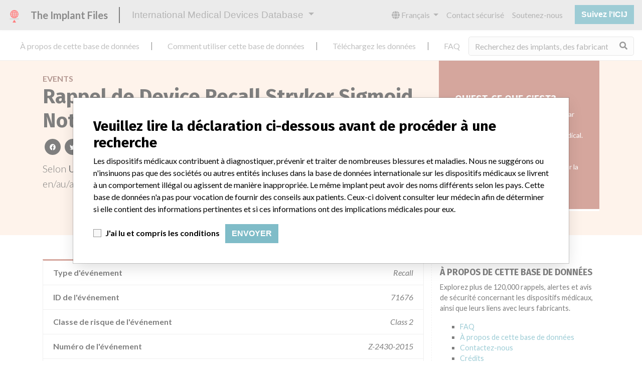

--- FILE ---
content_type: text/html; charset=utf-8
request_url: https://fr.medicaldevices.icij.org/events/usa-device-recall-stryker-sigmoid-notch-radial-plate
body_size: 7882
content:
<!DOCTYPE html>
<html lang="fr">
<head>
  <script async src="https://www.googletagmanager.com/gtag/js?id=G-891K1K9CQD"></script>
<script>
  window.dataLayer = window.dataLayer || [];
  function gtag(){dataLayer.push(arguments);}
  gtag('js', new Date());
  gtag('config', 'G-891K1K9CQD');
  gtag('config', 'UA-109005411-1');
</script>

  <meta property="fb:pages" content="99609391511" />
  <meta http-equiv="X-UA-Compatible" content="IE=edge">
  <meta name="viewport" content="width=device-width, initial-scale=1">
  <meta name="csrf-param" content="authenticity_token" />
<meta name="csrf-token" content="bWIXBWgOLJFaFEwvGIhqEFT3ZRot_tshcRBs-M0jB-8fk3PK-ktbfypkh4e7gHHlkPolRxRIcgxQdsImBdE5pw" />
  

  <title>International Medical Devices Database</title>
<meta name="description" content="Explore more than 120,000 Recalls, Safety Alerts and Field Safety Notices of medical devices and their connections with their manufacturers.">
<meta name="twitter:card" content="summary">
<meta name="twitter:site" content="ICIJ">
<meta name="twitter:image" content="https://fr.medicaldevices.icij.org/packs/static/images/CC_RecallDatabase.TShare-0e1be58dc0c40ce41bd5.jpg">
<meta property="og:type" content="article">
<meta property="og:url" content="https://fr.medicaldevices.icij.org/events/usa-device-recall-stryker-sigmoid-notch-radial-plate">
<meta property="og:image" content="https://fr.medicaldevices.icij.org/packs/static/images/CC_RecallDatabase.TShare-0e1be58dc0c40ce41bd5.jpg">
<meta property="og:title" content="Search for safety issues in the International Medical Devices Database">
<meta property="og:description" content="Get more information from the only global devices database.">

  <link rel="apple-touch-icon" sizes="57x57" href="/apple-touch-icon-57x57.png">
  <link rel="apple-touch-icon" sizes="60x60" href="/apple-touch-icon-60x60.png">
  <link rel="apple-touch-icon" sizes="72x72" href="/apple-touch-icon-72x72.png">
  <link rel="apple-touch-icon" sizes="76x76" href="/apple-touch-icon-76x76.png">
  <link rel="apple-touch-icon" sizes="114x114" href="/apple-touch-icon-114x114.png">
  <link rel="apple-touch-icon" sizes="120x120" href="/apple-touch-icon-120x120.png">
  <link rel="apple-touch-icon" sizes="144x144" href="/apple-touch-icon-144x144.png">
  <link rel="apple-touch-icon" sizes="152x152" href="/apple-touch-icon-152x152.png">
  <link rel="apple-touch-icon" sizes="180x180" href="/apple-touch-icon-180x180.png">
  <link rel="icon" type="image/png" href="/favicon-32x32.png" sizes="32x32">
  <link rel="icon" type="image/png" href="/android-chrome-192x192.png" sizes="192x192">
  <link rel="icon" type="image/png" href="/favicon-16x16.png" sizes="16x16">
  <link rel="manifest" href="/packs/manifest.json">
  <link rel="mask-icon" href="/safari-pinned-tab.svg" color="#3b98ab">
  <meta name="msapplication-TileColor" content="#3b98ab">
  <meta name="msapplication-TileImage" content="/mstile-144x144.png">
  <meta name="theme-color" content="#3b98ab">

  <script src="/packs/js/runtime-8d259dea25c51ae88e35.js" defer="defer"></script>
<script src="/packs/js/961-ab70970282ac7c79e003.js" defer="defer"></script>
<script src="/packs/js/application-19b92b5f79f184634a0f.js" defer="defer"></script>
  <link rel="stylesheet" href="/packs/css/application-decbed34.css" media="screen" />
</head>
<body>
  <div class="app" id="app">
    <main-header></main-header>
    <disclaimer-modal></disclaimer-modal>
    <nav class="navbar navbar-expand navbar-light main-nav header-gap border-bottom">
  <div class="collapse navbar-collapse">
    <ul class="navbar-nav mr-auto">
      <li class="main-nav__item nav-item mr-2">
        <a class="nav-link" href="/p/about">À propos de cette base de données</a>
      </li>
      <li class="main-nav__item nav-item mr-2">
        <a class="nav-link" href="/p/the-database">Comment utiliser cette base de données</a>
      </li>
      <li class="main-nav__item nav-item mr-2">
        <a class="nav-link" href="/p/download">Téléchargez les données</a>
      </li>
      <li class="main-nav__item nav-item mr-2">
        <a class="nav-link" href="/p/faq">FAQ</a>
      </li>
      <li class="main-nav__item nav-item mr-2">
        <a class="nav-link" href="/p/credits">Crédits</a>
      </li>
    </ul>
    <search-form initial-value=""></search-form>
  </div>
</nav>

    <div class="event pb-4">
  <div class="event__heading mb-5 py-4">
    <div class="container">
      <div class="row">
        <div class="col mw-sidebar">
          <div class="event__heading__breadcrumbs text-uppercase font-weight-bold">
            <a href="/events">Events</a>
          </div>
          <h1 class="event__heading__title">
            Rappel de Device Recall  Stryker Sigmoid Notch, Radial Plate
          </h1>
          <sharing-options :values="{&quot;twitter_title&quot;:&quot;Voyez ce que je viens de trouver dans la base de données internationale des dispositifs médicaux: recall #ImplantFiles&quot;,&quot;twitter_media&quot;:null,&quot;facebook_title&quot;:&quot;Recherchez les problèmes de sécurité dans la base de données internationale des dispositifs médicaux&quot;,&quot;facebook_description&quot;:&quot;Obtenez plus d&#39;informations de l&#39;unique base de données des dispositifs médicaux.&quot;,&quot;facebook_media&quot;:null,&quot;email_title&quot;:&quot;Avez-vous vu les informations de sécurité dans la base de données internationale des dispositifs médicaux de l&#39;ICIJ&quot;,&quot;email_description&quot;:&quot;Publiée avec l&#39;enquête Implant Files, la base de données de l&#39;ICIJ est consultable librement et améliore la transparence de l&#39;industrie des dispositifs médicaux.&quot;,&quot;title&quot;:&quot;International Medical Devices Database&quot;,&quot;description&quot;:&quot;Explorez plus de 120,000 rappels, alertes et avis de sécurité concernant les dispositifs médicaux, ainsi que leurs liens avec leurs fabricants.&quot;,&quot;media&quot;:&quot;imddb-transparent.jpg&quot;}" direction="row" no-embed class="justify-content-start mb-2"></sharing-options>
          <p class="lead">
            Selon <strong>U.S. Food and Drug Administration</strong>, ce/cet/cette rappel concerne un dispositif en/au/aux/à <a href="/search?f%5Bcountry%5D=USA&m=event">
  United States
</a>
 qui a été fabriqué par <a href="/manufacturers/u-s-food-and-drug-administration-stryker-howmedica-osteonics-corp-stryker-howmedica-osteonics-corp-325-corporate-dr-mahwah-nj-07430-2006">Stryker Howmedica Osteonics Corp.</a>.
          </p>
        </div>
        <div class="col">
            <div class="event__heading__wtf my-4 small">
              <h3 class="text-uppercase font-weight-bold h5">
                Qu&#39;est-ce que c&#39;est?
              </h3>
                <p>
                  Une correction ou un retrait opéré par un fabricant afin de répondre à un problème causé par un dispositif médical. Les rappels surviennent lorsqu&#39;un dispositif médical est défectueux, lorsqu&#39;il pourrait poser un risque pour la santé, ou les deux à la fois.
                </p>
              En savoir plus sur les données <a href="/p/faq">ici</a>
            </div>
        </div>
      </div>
    </div>
  </div>
  <div class="container">
    <div class="row">
      <div class="col mw-sidebar">
        <div class="card event__card ">
  <ul class="list-group list-group-flush">
        <li class="list-group-item">
          <span class="font-weight-bold">
            Type d'événement
          </span>
          <div class="float-right font-italic mw-100 d-block">
            Recall
          </div>
        </li>
        <li class="list-group-item">
          <span class="font-weight-bold">
            ID de l'événement
          </span>
          <div class="float-right font-italic mw-100 d-block">
            71676
          </div>
        </li>
        <li class="list-group-item">
          <span class="font-weight-bold">
            Classe de risque de l'événement
          </span>
          <div class="float-right font-italic mw-100 d-block">
            Class 2
          </div>
        </li>
        <li class="list-group-item">
          <span class="font-weight-bold">
            Numéro de l'événement
          </span>
          <div class="float-right font-italic mw-100 d-block">
            Z-2430-2015
          </div>
        </li>
        <li class="list-group-item">
          <span class="font-weight-bold">
            Date de mise en oeuvre de l'événement
          </span>
          <div class="float-right font-italic mw-100 d-block">
            2015-06-24
          </div>
        </li>
        <li class="list-group-item">
          <span class="font-weight-bold">
            Date de publication de l'événement
          </span>
          <div class="float-right font-italic mw-100 d-block">
            2015-08-20
          </div>
        </li>
        <li class="list-group-item">
          <span class="font-weight-bold">
            Statut de l'événement
          </span>
          <div class="float-right font-italic mw-100 d-block">
            Terminated
          </div>
        </li>
        <li class="list-group-item">
          <span class="font-weight-bold">
            Pays de l'événement
          </span>
          <div class="float-right font-italic mw-100 d-block">
            <a href="/search?f%5Bcountry%5D=USA&m=event">
  United States
</a>

          </div>
        </li>
        <li class="list-group-item">
          <span class="font-weight-bold">
            Date de fin de l'événement
          </span>
          <div class="float-right font-italic mw-100 d-block">
            2016-04-29
          </div>
        </li>
        <li class="list-group-item">
          <span class="font-weight-bold">
            Source de l'événement
          </span>
          <div class="float-right font-italic mw-100 d-block">
            <abbr title="U.S. Food and Drug Administration" v-b-tooltip>
  USFDA
</abbr>

          </div>
        </li>
        <li class="list-group-item">
          <span class="font-weight-bold">
            URL de la source de l'événement
          </span>
          <div class="float-right font-italic mw-100 d-block">
            <a href="https://www.accessdata.fda.gov/scripts/cdrh/cfdocs/cfres/res.cfm?id=138753" target="_blank">
  https://www.accessdata.fda.gov/scripts/cdrh/cfdocs/cfres/res.cfm?id=138753
</a>

          </div>
        </li>
        <li class="list-group-item">
          <span class="font-weight-bold">
            Notes / Alertes
          </span>
          <div class="float-right font-italic mw-100 d-block">
            <div>U.S. data is current through June 2018. All of the data comes from the U.S. Food and Drug Administration, except for the category Manufacturer Parent Company.
<br />The Parent Company was added by ICIJ. 
<br />The parent company information is based on 2017 public records.</div>
          </div>
        </li>
        <li class="list-group-item">
          <span class="font-weight-bold">
            Notes supplémentaires dans les données
          </span>
          <div class="float-right font-italic mw-100 d-block">
            <div>Prosthesis, wrist, hemi-, ulnar - Product Code KXE</div>
          </div>
        </li>
        <li class="list-group-item">
          <span class="font-weight-bold">
            Cause
          </span>
          <div class="float-right font-italic mw-100 d-block">
            Stryker is recalling rhead, uhead, sigmoid notch, remotion, radio capitellum because packaging integrity (sterile barrier) of the packaging type kit i may potentially be compromised by transportation.
          </div>
        </li>
        <li class="list-group-item">
          <span class="font-weight-bold">
            Action
          </span>
          <div class="float-right font-italic mw-100 d-block">
            Branches/Agencies were notified by Stryker of this action by e-mails on June 24, 2015 and an Urgent Medical Device Removal Letter/Acknowledgement Response Form dated June 25, 2015 was sent to the attention of the Risk Manager.
          </div>
        </li>
  </ul>
</div>

        <div class="position-relative my-5">
          <h2 class="ticked-title">
            <span class="translation_missing" title="translation missing: fr.events.show.device">Device</span>
          </h2>
          <div class="event__device mt-4 small">
            <div class="card device__card ">
    <div class="card-header">
      <h5 class="m-0">
        <a href="/devices/usa-orthopedic-devices-device-recall-stryker-sigmoid-notch-radial-plate">Device Recall  Stryker Sigmoid Notch, Radial Plate</a>
      </h5>
    </div>
  <ul class="list-group list-group-flush">
        <li class="list-group-item  mw-100">
          <span class="font-weight-bold">
            Modèle / numéro de série
          </span>
          <div class="float-right font-italic mw-100 d-block">
            <span class="text-truncate d-inline-block mw-100" title="Part Number: 390-0305 (Sigmoid Notch Radial Stem, Small) - Lot #'s 18362, 22834401 and 23852901;  Part Number: 390-0307 (Sigmoid Notch Radial Stem, Large) - Lot #'s 18728, 18815, 18816, 18817, 23834501 and 23853001" v-b-tooltip>
  Part Number: 390-0305 (Sigmoid Notch Radial Stem, Small) - Lot #'s 18362, 22834401 and 23852901;  Part Number: 390-0307 (Sigmoid Notch Radial Stem, Large) - Lot #'s 18728, 18815, 18816, 18817, 23834501 and 23853001
</span>

          </div>
        </li>
        <li class="list-group-item  mw-100">
          <span class="font-weight-bold">
            Classification du dispositif
          </span>
          <div class="float-right font-italic mw-100 d-block">
            <a href="/search?f%5Bdevice-classification%5D=Orthopedic+Devices&m=device">
  Orthopedic Devices
</a>

          </div>
        </li>
        <li class="list-group-item  mw-100">
          <span class="font-weight-bold">
            Classe de dispositif
          </span>
          <div class="float-right font-italic mw-100 d-block">
            2
          </div>
        </li>
        <li class="list-group-item  mw-100">
          <span class="font-weight-bold">
            Dispositif implanté ?
          </span>
          <div class="float-right font-italic mw-100 d-block">
            Yes
          </div>
        </li>
        <li class="list-group-item  mw-100">
          <span class="font-weight-bold">
            Distribution
          </span>
          <div class="float-right font-italic mw-100 d-block">
            Worldwide Distribution.
          </div>
        </li>
        <li class="list-group-item  mw-100">
          <span class="font-weight-bold">
            Description du dispositif
          </span>
          <div class="float-right font-italic mw-100 d-block">
            Sigmoid Notch, Radial Plate, Small, Sterile, Do Not Reuse, Rx Only.  Intended for replacement of the distal radio-ulnar joint following ulnar head resection arthroplasty.
          </div>
        </li>
      <li class="list-group-item">
        <span class="font-weight-bold">
          Manufacturer
        </span>
        <div class="float-right font-italic mw-100 d-block">
          <a href="/manufacturers/u-s-food-and-drug-administration-stryker-howmedica-osteonics-corp-stryker-howmedica-osteonics-corp-325-corporate-dr-mahwah-nj-07430-2006">Stryker Howmedica Osteonics Corp.</a>
        </div>
      </li>
  </ul>
</div>

          </div>
        </div>
        <div class="position-relative">
          <h2 class="ticked-title">
            <span class="translation_missing" title="translation missing: fr.events.show.manufacturer">Manufacturer</span>
          </h2>
          <div class="event__manufacturer small mt-4">
            <div class="card manufacturer__card ">
    <div class="card-header">
      <h5 class="m-0">
        <a href="/manufacturers/u-s-food-and-drug-administration-stryker-howmedica-osteonics-corp-stryker-howmedica-osteonics-corp-325-corporate-dr-mahwah-nj-07430-2006">Stryker Howmedica Osteonics Corp.</a>
      </h5>
    </div>
  <ul class="list-group list-group-flush">
        <li class="list-group-item">
          <span class="font-weight-bold">
            Adresse du fabricant
          </span>
          <div class="float-right font-italic mw-100 d-block">
            Stryker Howmedica Osteonics Corp., 325 Corporate Dr, Mahwah NJ 07430-2006
          </div>
        </li>
        <li class="list-group-item">
          <span class="font-weight-bold">
            Société-mère du fabricant (2017)
          </span>
          <div class="float-right font-italic mw-100 d-block">
            <a href="/search?f%5Bparent-company%5D=Stryker&m=manufacturer">
  Stryker
</a>

          </div>
        </li>
        <li class="list-group-item">
          <span class="font-weight-bold">
            Source
          </span>
          <div class="float-right font-italic mw-100 d-block">
            <abbr title="U.S. Food and Drug Administration" v-b-tooltip>
  USFDA
</abbr>

          </div>
        </li>
  </ul>
</div>

          </div>
        </div>
      </div>
      <aside class="sidebar col ">
  <section class="sidebar__section">
    <h3 class="sidebar__section__heading">
      À propos de cette base de données
    </h3>
    <p>
      Explorez plus de 120,000 rappels, alertes et avis de sécurité concernant les dispositifs médicaux, ainsi que leurs liens avec leurs fabricants.
    </p>
    <ul>
      <li>
        <a href="/p/faq">FAQ</a>
      </li>
      <li>
        <a href="/p/about">À propos de cette base de données</a>
      </li>
      <li>
        <a href="/p/contact-us">Contactez-nous</a>
      </li>
      <li>
        <a href="/p/credits">Crédits</a>
      </li>
    </ul>
  </section>

  <section class="sidebar__section mb-3">
    <h3 class="sidebar__section__heading">
      Recevoir les newsletters de l&#39;ICIJ
    </h3>
    <sign-up-form no-label horizontal></sign-up-form>
  </section>

  <section class="sidebar__section mb-3">
    <a class="callout-button text-center d-block p-4" href="/p/callout">
  <i class="callout-button__icon far fa-comments fa-4x"></i>
  <p class="callout-button__description mt-4">
    Vous travaillez dans le secteur médical? Vous avez vécu une expérience avec un dispositif médical? Notre projet n&#39;est pas terminé. Nous souhaitons vous entendre.
  </p>
  <span class="callout-button__cta d-inline-block btn btn-outline-light rounded-pill">
    Racontez-nous votre histoire !
  </span>
</a>
  </section>

  <section class="sidebar__section">
    <h3 class="sidebar__section__heading">
      Avertissement
    </h3>
    <p>
      Les dispositifs médicaux contribuent à diagnostiquer, prévenir et traiter de nombreuses blessures et maladies. Nous ne suggérons ou n&#39;insinuons pas que des sociétés ou autres entités incluses dans la base de données internationale sur les dispositifs médicaux se livrent à un comportement illégal ou agissent de manière inappropriée. Le même implant peut avoir des noms différents selon les pays. Cette base de données n&#39;a pas pour vocation de fournir des conseils aux patients. Ceux-ci doivent consulter leur médecin afin de déterminer si elle contient des informations pertinentes et si ces informations ont des implications médicales pour eux.
    </p>
  </section>

    <section class="sidebar__section">
      <h3 class="sidebar__section__heading">
        Téléchargez les données
      </h3>
      <p>
        La base de données internationale sur les dispositifs médicaux est sous licence <a href="http://opendatacommons.org/licenses/odbl/1.0/" target="_blank">Open Database License</a> et ses contenus sous licence <a href="http://creativecommons.org/licenses/by-sa/3.0/" target="_blank">Creative Commons Attribution-ShareAlike</a>. Toujours citer le <a href="https://icij.org" target="_blank">Consortium international des journalistes d'investigation </a> lorsque ces données sont utilisées. Vous pouvez télécharger une copie de la base de données ici.
      </p>
      <a class="btn btn-block btn-outline-primary text-primary" href="/download/icij-imddb-20251103.zip">
        <i class="fa fa-download mr-2"></i>
        Télécharger (zip)
</a>    </section>
</aside>

    </div>
  </div>
</div>

    
    <generic-footer version="2.3.2">
      <template slot="left">
          <lang-picker>
    <div class="input-group d-inline-flex w-auto">
      <div class="input-group-prepend">
        <label class="input-group-text" for="input-lang-picker">
          <i class="fas fa-globe"></i>
          <span class="sr-only">Language</span>
        </label>
      </div>
      <select name="lang" id="input-lang-picker" class="custom-select w-auto"><option value="https://medicaldevices.icij.org/events/usa-device-recall-stryker-sigmoid-notch-radial-plate">English</option>
<option selected="selected" value="https://fr.medicaldevices.icij.org/events/usa-device-recall-stryker-sigmoid-notch-radial-plate">Français</option>
<option value="https://es.medicaldevices.icij.org/events/usa-device-recall-stryker-sigmoid-notch-radial-plate">Español</option>
<option value="https://ko.medicaldevices.icij.org/events/usa-device-recall-stryker-sigmoid-notch-radial-plate">한국어</option></select>
    </div>
  </lang-picker>

      </template>
    </generic-footer>
  </div>
</body>
</html>
